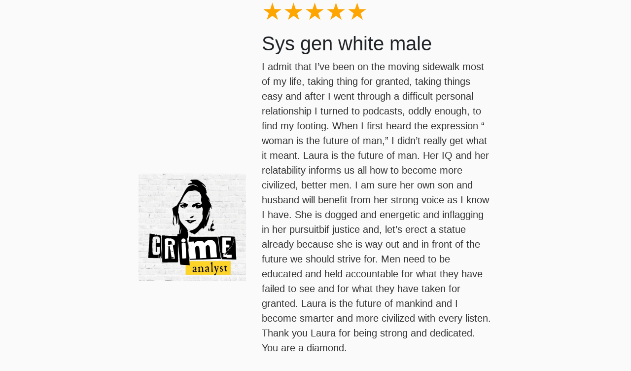

--- FILE ---
content_type: text/html; charset=utf-8
request_url: https://www.crime-analyst.com/reviews/13255802897055/
body_size: 1899
content:
<!DOCTYPE html>
<html lang="en">
<head>
  <title>5-Star Review for Crime Analyst from Kevinmichaelburns</title>
  <meta name="viewport" content="initial-scale=1.0,user-scalable=0">

    <link rel="stylesheet" href="https://stackpath.bootstrapcdn.com/bootstrap/4.4.1/css/bootstrap.min.css" integrity="sha384-Vkoo8x4CGsO3+Hhxv8T/Q5PaXtkKtu6ug5TOeNV6gBiFeWPGFN9MuhOf23Q9Ifjh" crossorigin="anonymous">

    
    <style type="text/css">
        html, body {
            height: 100vh;
        }
        body {
            background: #fafafa;
            font-family: "Open Sans", sans-serif;
        }
        small {
            color: #666;
            font-weight: 300;
            font-size: 60%;
        }
        p {
            font-weight: 200;
            font-size: 20px;
            color: #333;
        }
        .container {
            max-width: 750px;
        }
        .stars {
            font-size: 3rem;
            line-height: 1;
        }
    </style>

    

<meta name="description" content="Sys gen white male. Published July 7, 2022 by Kevinmichaelburns on Apple Podcasts.">
<meta name="author" content="">

<!-- Facebook -->
<meta property="og:title" content="5 star review for Crime Analyst">
<meta property="og:type" content="website">
<meta property="og:url" content="https://www.crime-analyst.com/crime-analyst/reviews/13255802897055/">
<meta property="og:image" content="https://getpodpage.com/image_transform_gate_v3/EHVPUxFee0etCYdkHXTKtfkKLh_JOQeA94T4uQcJ_uw=/?image_url=https%3A%2F%2Fapi.url2png.com%2Fv6%2FP16C73EA7520B96%2F3b459f49f982306a8cfad26a406a0b57%2Fpng%2F%3Furl%3Dhttps%253A%252F%252Fwww.crime-analyst.com%252Freviews%252F13255802897055%252F%26fullpage%3Dfalse%26ttl%3D5184000%26viewport%3D1000x600&w=1200&h=630&fill=blur">
<meta property="og:site_name" content="Crime Analyst">
<meta property="og:description" content="Sys gen white male. Published July 7, 2022 by Kevinmichaelburns on Apple Podcasts.">

<!-- Twitter -->
<meta name="twitter:card" content="summary_large_image">
<meta name="twitter:title" content="5 star review for Crime Analyst">
<meta name="twitter:description" content="Sys gen white male. Published July 7, 2022 by Kevinmichaelburns on Apple Podcasts.">
<meta name="twitter:image:src" content="https://getpodpage.com/image_transform_gate_v3/EHVPUxFee0etCYdkHXTKtfkKLh_JOQeA94T4uQcJ_uw=/?image_url=https%3A%2F%2Fapi.url2png.com%2Fv6%2FP16C73EA7520B96%2F3b459f49f982306a8cfad26a406a0b57%2Fpng%2F%3Furl%3Dhttps%253A%252F%252Fwww.crime-analyst.com%252Freviews%252F13255802897055%252F%26fullpage%3Dfalse%26ttl%3D5184000%26viewport%3D1000x600&w=1200&h=630&fill=blur">



</head>

<body>

    

    <div class="container h-100 text-center text-md-left">
      <div class="row h-100 justify-content-center align-items-center">
        <div class="col-12">

            <div class="row align-items-center">


        <div class="col-md-4 p-5 px-md-3">
                <img src="https://megaphone.imgix.net/podcasts/f1d57bde-669c-11ed-b764-538664215095/image/1448208-748364.jpg?ixlib=rails-4.3.1&max-w=3000&max-h=3000&fit=crop&auto=format,compress" alt="Crime Analyst" title="Crime Analyst" class="lazyload mt-0 mt-md-4 podcast-image cover-artwork rounded img-fluid img-center" sizes="(min-width: 991px) 380px, (min-width: 575px) 720px, 90vw">
            </div>
            <div class="col-md-8 pb-5 pb-sm-0 px-5 px-md-3">
                <div class="stars mb-3">
                    <span style="color:orange">★★★★★</span><span style="color:gray"></span>
                </div>
                
                    <h1>
                        Sys gen white male
                    </h1>
                
                <div class="mt-2">
                    <p>I admit that I’ve been on the moving sidewalk most of my life, taking thing for granted, taking things easy and after I went through a difficult personal relationship I turned to podcasts, oddly enough, to find my footing.  When I first heard the expression “ woman is the future of man,” I didn’t really get what it meant.  Laura is the future of man.  Her IQ and her relatability informs us all how to become more civilized, better men.  I am sure her own son and husband will benefit from her strong voice as I know I have.  She is dogged and energetic and inflagging in her pursuitbif justice and, let’s erect a statue already because she is way out and in front of the future we should strive for.  Men need to be educated and held accountable for what they have failed to see and for what they have taken for granted.  Laura is the future of mankind and I become smarter and more civilized with every listen.  Thank you Laura for being strong and dedicated.  You are a diamond.</p>
                </div>
                <p class="mt-2">
                    <small>
                        July 7, 2022 by Kevinmichaelburns on Apple Podcasts
                    </small>
                </p>
                <hr>
                <p class="mb-2">
                    <a href="https://www.crime-analyst.com/">Crime Analyst</a>
                </p>
                
                    <a href="https://podcasts.apple.com/us/podcast/id1545830333#see-all/reviews" target="_blank" alt="Apple Podcasts badge">
                        <img loading="lazy" src="https://static.getpodpage.com/public/images/players-light-v1/badges/applepodcasts-badge.e916521c27f0.png" height="60" class=" player-badge" alt="Apple Podcasts Badge">
                    </a>
                
            </div>


            </div>

        </div>

      </div>
    </div>



</body>
</html>